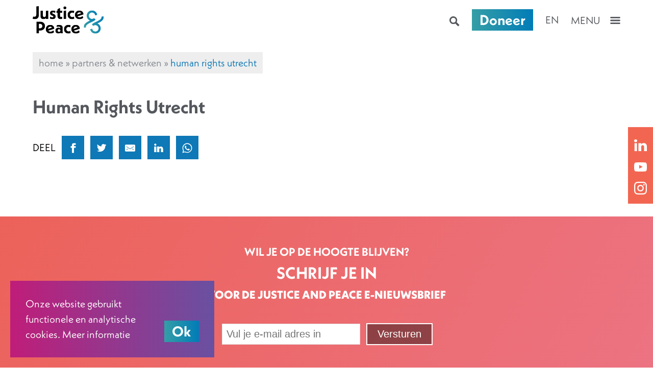

--- FILE ---
content_type: text/html; charset=UTF-8
request_url: https://justiceandpeace.nl/partners-netwerken/human-rights-utrecht/
body_size: 15181
content:

<!doctype html>
	<!--[if lt IE 7]><html lang="nl-NL" class="no-js lt-ie9 lt-ie8 lt-ie7"><![endif]-->
	<!--[if (IE 7)&!(IEMobile)]><html lang="nl-NL" class="no-js lt-ie9 lt-ie8"><![endif]-->
	<!--[if (IE 8)&!(IEMobile)]><html lang="nl-NL" class="no-js lt-ie9"><![endif]-->
	<!--[if gt IE 8]><!--> <html lang="nl-NL" class="no-js"><!--<![endif]-->
	<head>
		<meta charset="utf-8">
<script type="text/javascript">
/* <![CDATA[ */
var gform;gform||(document.addEventListener("gform_main_scripts_loaded",function(){gform.scriptsLoaded=!0}),document.addEventListener("gform/theme/scripts_loaded",function(){gform.themeScriptsLoaded=!0}),window.addEventListener("DOMContentLoaded",function(){gform.domLoaded=!0}),gform={domLoaded:!1,scriptsLoaded:!1,themeScriptsLoaded:!1,isFormEditor:()=>"function"==typeof InitializeEditor,callIfLoaded:function(o){return!(!gform.domLoaded||!gform.scriptsLoaded||!gform.themeScriptsLoaded&&!gform.isFormEditor()||(gform.isFormEditor()&&console.warn("The use of gform.initializeOnLoaded() is deprecated in the form editor context and will be removed in Gravity Forms 3.1."),o(),0))},initializeOnLoaded:function(o){gform.callIfLoaded(o)||(document.addEventListener("gform_main_scripts_loaded",()=>{gform.scriptsLoaded=!0,gform.callIfLoaded(o)}),document.addEventListener("gform/theme/scripts_loaded",()=>{gform.themeScriptsLoaded=!0,gform.callIfLoaded(o)}),window.addEventListener("DOMContentLoaded",()=>{gform.domLoaded=!0,gform.callIfLoaded(o)}))},hooks:{action:{},filter:{}},addAction:function(o,r,e,t){gform.addHook("action",o,r,e,t)},addFilter:function(o,r,e,t){gform.addHook("filter",o,r,e,t)},doAction:function(o){gform.doHook("action",o,arguments)},applyFilters:function(o){return gform.doHook("filter",o,arguments)},removeAction:function(o,r){gform.removeHook("action",o,r)},removeFilter:function(o,r,e){gform.removeHook("filter",o,r,e)},addHook:function(o,r,e,t,n){null==gform.hooks[o][r]&&(gform.hooks[o][r]=[]);var d=gform.hooks[o][r];null==n&&(n=r+"_"+d.length),gform.hooks[o][r].push({tag:n,callable:e,priority:t=null==t?10:t})},doHook:function(r,o,e){var t;if(e=Array.prototype.slice.call(e,1),null!=gform.hooks[r][o]&&((o=gform.hooks[r][o]).sort(function(o,r){return o.priority-r.priority}),o.forEach(function(o){"function"!=typeof(t=o.callable)&&(t=window[t]),"action"==r?t.apply(null,e):e[0]=t.apply(null,e)})),"filter"==r)return e[0]},removeHook:function(o,r,t,n){var e;null!=gform.hooks[o][r]&&(e=(e=gform.hooks[o][r]).filter(function(o,r,e){return!!(null!=n&&n!=o.tag||null!=t&&t!=o.priority)}),gform.hooks[o][r]=e)}});
/* ]]> */
</script>

		<meta http-equiv="X-UA-Compatible" content="IE=edge">
		<title>Human Rights Utrecht - Justice &amp; Peace Netherlands</title>

		<meta name="HandheldFriendly" content="True">
		<meta name="MobileOptimized" content="320">
		<meta name="viewport" content="width=device-width, initial-scale=1"/>

		<link rel="apple-touch-icon" sizes="180x180" href="https://justiceandpeace.nl/wp-content/themes/justiceandpeace/dist/assets/favicon/apple-touch-icon.png">
		<link rel="icon" type="image/png" sizes="32x32" href="https://justiceandpeace.nl/wp-content/themes/justiceandpeace/dist/assets/favicon/favicon-32x32.png">
		<link rel="icon" type="image/png" sizes="16x16" href="https://justiceandpeace.nl/wp-content/themes/justiceandpeace/dist/assets/favicon/favicon-16x16.png">
		<link rel="manifest" href="https://justiceandpeace.nl/wp-content/themes/justiceandpeace/dist/assets/favicon/site.webmanifest">
		<link rel="mask-icon" href="https://justiceandpeace.nl/wp-content/themes/justiceandpeace/dist/assets/favicon/safari-pinned-tab.svg" color="#5bbad5">
		<link rel="shortcut icon" href="https://justiceandpeace.nl/wp-content/themes/justiceandpeace/dist/assets/favicon/favicon.ico">
		<meta name="msapplication-TileColor" content="#da532c">
		<meta name="msapplication-config" content="https://justiceandpeace.nl/wp-content/themes/justiceandpeace/dist/assets/favicon/browserconfig.xml">
		<meta name="theme-color" content="#ffffff">
		<link rel="pingback" href="https://justiceandpeace.nl/xmlrpc.php">

		<meta name='robots' content='index, follow, max-image-preview:large, max-snippet:-1, max-video-preview:-1' />

	<!-- This site is optimized with the Yoast SEO plugin v26.6 - https://yoast.com/wordpress/plugins/seo/ -->
	<title>Human Rights Utrecht - Justice &amp; Peace Netherlands</title>
	<link rel="canonical" href="https://justiceandpeace.nl/partners-netwerken/human-rights-utrecht/" />
	<meta property="og:locale" content="nl_NL" />
	<meta property="og:type" content="article" />
	<meta property="og:title" content="Human Rights Utrecht - Justice &amp; Peace Netherlands" />
	<meta property="og:url" content="https://justiceandpeace.nl/partners-netwerken/human-rights-utrecht/" />
	<meta property="og:site_name" content="Justice &amp; Peace Netherlands" />
	<meta property="article:publisher" content="https://www.facebook.com/JusticeandPeaceNL/" />
	<meta property="article:modified_time" content="2020-01-15T14:31:02+00:00" />
	<meta name="twitter:card" content="summary_large_image" />
	<script type="application/ld+json" class="yoast-schema-graph">{"@context":"https://schema.org","@graph":[{"@type":"WebPage","@id":"https://justiceandpeace.nl/partners-netwerken/human-rights-utrecht/","url":"https://justiceandpeace.nl/partners-netwerken/human-rights-utrecht/","name":"Human Rights Utrecht - Justice &amp; Peace Netherlands","isPartOf":{"@id":"https://justiceandpeace.nl/#website"},"datePublished":"2020-01-15T14:31:01+00:00","dateModified":"2020-01-15T14:31:02+00:00","breadcrumb":{"@id":"https://justiceandpeace.nl/partners-netwerken/human-rights-utrecht/#breadcrumb"},"inLanguage":"nl-NL","potentialAction":[{"@type":"ReadAction","target":["https://justiceandpeace.nl/partners-netwerken/human-rights-utrecht/"]}]},{"@type":"BreadcrumbList","@id":"https://justiceandpeace.nl/partners-netwerken/human-rights-utrecht/#breadcrumb","itemListElement":[{"@type":"ListItem","position":1,"name":"Home","item":"https://justiceandpeace.nl/"},{"@type":"ListItem","position":2,"name":"Partners & Netwerken","item":"https://justiceandpeace.nl/partners-netwerken/"},{"@type":"ListItem","position":3,"name":"Human Rights Utrecht"}]},{"@type":"WebSite","@id":"https://justiceandpeace.nl/#website","url":"https://justiceandpeace.nl/","name":"Justice &amp; Peace Netherlands","description":"For more then 50 years Justice &amp; Peace Netherlands has been committed to a just and sustainable world.","potentialAction":[{"@type":"SearchAction","target":{"@type":"EntryPoint","urlTemplate":"https://justiceandpeace.nl/?s={search_term_string}"},"query-input":{"@type":"PropertyValueSpecification","valueRequired":true,"valueName":"search_term_string"}}],"inLanguage":"nl-NL"}]}</script>
	<!-- / Yoast SEO plugin. -->


<link rel='dns-prefetch' href='//use.typekit.net' />
<link rel="alternate" type="application/rss+xml" title="Justice &amp; Peace Netherlands &raquo; feed" href="https://justiceandpeace.nl/feed/" />
<link rel="alternate" type="application/rss+xml" title="Justice &amp; Peace Netherlands &raquo; reacties feed" href="https://justiceandpeace.nl/comments/feed/" />
<link rel="alternate" title="oEmbed (JSON)" type="application/json+oembed" href="https://justiceandpeace.nl/wp-json/oembed/1.0/embed?url=https%3A%2F%2Fjusticeandpeace.nl%2Fpartners-netwerken%2Fhuman-rights-utrecht%2F" />
<link rel="alternate" title="oEmbed (XML)" type="text/xml+oembed" href="https://justiceandpeace.nl/wp-json/oembed/1.0/embed?url=https%3A%2F%2Fjusticeandpeace.nl%2Fpartners-netwerken%2Fhuman-rights-utrecht%2F&#038;format=xml" />
<style id='wp-img-auto-sizes-contain-inline-css' type='text/css'>
img:is([sizes=auto i],[sizes^="auto," i]){contain-intrinsic-size:3000px 1500px}
/*# sourceURL=wp-img-auto-sizes-contain-inline-css */
</style>
<style id='wp-emoji-styles-inline-css' type='text/css'>

	img.wp-smiley, img.emoji {
		display: inline !important;
		border: none !important;
		box-shadow: none !important;
		height: 1em !important;
		width: 1em !important;
		margin: 0 0.07em !important;
		vertical-align: -0.1em !important;
		background: none !important;
		padding: 0 !important;
	}
/*# sourceURL=wp-emoji-styles-inline-css */
</style>
<style id='classic-theme-styles-inline-css' type='text/css'>
/*! This file is auto-generated */
.wp-block-button__link{color:#fff;background-color:#32373c;border-radius:9999px;box-shadow:none;text-decoration:none;padding:calc(.667em + 2px) calc(1.333em + 2px);font-size:1.125em}.wp-block-file__button{background:#32373c;color:#fff;text-decoration:none}
/*# sourceURL=/wp-includes/css/classic-themes.min.css */
</style>
<link rel='stylesheet' id='adobeFonts-css' href='https://use.typekit.net/gyl3iek.css' type='text/css' media='all' />
<link rel='stylesheet' id='sib-front-css-css' href='https://justiceandpeace.nl/wp-content/plugins/mailin/css/mailin-front.css' type='text/css' media='all' />
<link rel='stylesheet' id='slab-stylesheet-css' href='https://justiceandpeace.nl/wp-content/themes/justiceandpeace/dist/assets/css/app.css' type='text/css' media='all' />
<script type="text/javascript" src="https://justiceandpeace.nl/wp-includes/js/jquery/jquery.min.js" id="jquery-core-js"></script>
<script type="text/javascript" src="https://justiceandpeace.nl/wp-includes/js/jquery/jquery-migrate.min.js" id="jquery-migrate-js"></script>
<script type="text/javascript" id="sib-front-js-js-extra">
/* <![CDATA[ */
var sibErrMsg = {"invalidMail":"Please fill out valid email address","requiredField":"Please fill out required fields","invalidDateFormat":"Please fill out valid date format","invalidSMSFormat":"Please fill out valid phone number"};
var ajax_sib_front_object = {"ajax_url":"https://justiceandpeace.nl/wp-admin/admin-ajax.php","ajax_nonce":"de6cc34915","flag_url":"https://justiceandpeace.nl/wp-content/plugins/mailin/img/flags/"};
//# sourceURL=sib-front-js-js-extra
/* ]]> */
</script>
<script type="text/javascript" src="https://justiceandpeace.nl/wp-content/plugins/mailin/js/mailin-front.js" id="sib-front-js-js"></script>
<link rel="https://api.w.org/" href="https://justiceandpeace.nl/wp-json/" /><link rel="alternate" title="JSON" type="application/json" href="https://justiceandpeace.nl/wp-json/wp/v2/partner-network/2689" /><link rel='shortlink' href='https://justiceandpeace.nl/?p=2689' />
<meta name="generator" content="WPML ver:4.8.6 stt:37,1;" />
<script type="text/javascript" src="https://cdn.brevo.com/js/sdk-loader.js" async></script>
<script type="text/javascript">
  window.Brevo = window.Brevo || [];
  window.Brevo.push(['init', {"client_key":"vqneitb0t8ed0ecscimhtvp9","email_id":null,"push":{"customDomain":"https:\/\/justiceandpeace.nl\/wp-content\/plugins\/mailin\/"},"service_worker_url":"wonderpush-worker-loader.min.js?webKey=e404a52a2f6be5d65284a3edfb0dafa113f0a60f3bee0cebea752e6cca3c635b","frame_url":"brevo-frame.html"}]);
</script><script type="text/javascript" src="https://cdn.by.wonderpush.com/sdk/1.1/wonderpush-loader.min.js" async></script>
<script type="text/javascript">
  window.WonderPush = window.WonderPush || [];
  window.WonderPush.push(['init', {"customDomain":"https:\/\/justiceandpeace.nl\/wp-content\/plugins\/mailin\/","serviceWorkerUrl":"wonderpush-worker-loader.min.js?webKey=e404a52a2f6be5d65284a3edfb0dafa113f0a60f3bee0cebea752e6cca3c635b","frameUrl":"wonderpush.min.html","webKey":"e404a52a2f6be5d65284a3edfb0dafa113f0a60f3bee0cebea752e6cca3c635b"}]);
</script>
		<!-- Google Tag Manager -->
		<script>(function(w,d,s,l,i){w[l]=w[l]||[];w[l].push({'gtm.start':
		new Date().getTime(),event:'gtm.js'});var f=d.getElementsByTagName(s)[0],
		j=d.createElement(s),dl=l!='dataLayer'?'&l='+l:'';j.async=true;j.src=
		'https://www.googletagmanager.com/gtm.js?id='+i+dl;f.parentNode.insertBefore(j,f);
		})(window,document,'script','dataLayer','GTM-MJ7J5GQ');</script>
		<!-- End Google Tag Manager -->
	<style id='global-styles-inline-css' type='text/css'>
:root{--wp--preset--aspect-ratio--square: 1;--wp--preset--aspect-ratio--4-3: 4/3;--wp--preset--aspect-ratio--3-4: 3/4;--wp--preset--aspect-ratio--3-2: 3/2;--wp--preset--aspect-ratio--2-3: 2/3;--wp--preset--aspect-ratio--16-9: 16/9;--wp--preset--aspect-ratio--9-16: 9/16;--wp--preset--color--black: #000000;--wp--preset--color--cyan-bluish-gray: #abb8c3;--wp--preset--color--white: #ffffff;--wp--preset--color--pale-pink: #f78da7;--wp--preset--color--vivid-red: #cf2e2e;--wp--preset--color--luminous-vivid-orange: #ff6900;--wp--preset--color--luminous-vivid-amber: #fcb900;--wp--preset--color--light-green-cyan: #7bdcb5;--wp--preset--color--vivid-green-cyan: #00d084;--wp--preset--color--pale-cyan-blue: #8ed1fc;--wp--preset--color--vivid-cyan-blue: #0693e3;--wp--preset--color--vivid-purple: #9b51e0;--wp--preset--gradient--vivid-cyan-blue-to-vivid-purple: linear-gradient(135deg,rgb(6,147,227) 0%,rgb(155,81,224) 100%);--wp--preset--gradient--light-green-cyan-to-vivid-green-cyan: linear-gradient(135deg,rgb(122,220,180) 0%,rgb(0,208,130) 100%);--wp--preset--gradient--luminous-vivid-amber-to-luminous-vivid-orange: linear-gradient(135deg,rgb(252,185,0) 0%,rgb(255,105,0) 100%);--wp--preset--gradient--luminous-vivid-orange-to-vivid-red: linear-gradient(135deg,rgb(255,105,0) 0%,rgb(207,46,46) 100%);--wp--preset--gradient--very-light-gray-to-cyan-bluish-gray: linear-gradient(135deg,rgb(238,238,238) 0%,rgb(169,184,195) 100%);--wp--preset--gradient--cool-to-warm-spectrum: linear-gradient(135deg,rgb(74,234,220) 0%,rgb(151,120,209) 20%,rgb(207,42,186) 40%,rgb(238,44,130) 60%,rgb(251,105,98) 80%,rgb(254,248,76) 100%);--wp--preset--gradient--blush-light-purple: linear-gradient(135deg,rgb(255,206,236) 0%,rgb(152,150,240) 100%);--wp--preset--gradient--blush-bordeaux: linear-gradient(135deg,rgb(254,205,165) 0%,rgb(254,45,45) 50%,rgb(107,0,62) 100%);--wp--preset--gradient--luminous-dusk: linear-gradient(135deg,rgb(255,203,112) 0%,rgb(199,81,192) 50%,rgb(65,88,208) 100%);--wp--preset--gradient--pale-ocean: linear-gradient(135deg,rgb(255,245,203) 0%,rgb(182,227,212) 50%,rgb(51,167,181) 100%);--wp--preset--gradient--electric-grass: linear-gradient(135deg,rgb(202,248,128) 0%,rgb(113,206,126) 100%);--wp--preset--gradient--midnight: linear-gradient(135deg,rgb(2,3,129) 0%,rgb(40,116,252) 100%);--wp--preset--font-size--small: 13px;--wp--preset--font-size--medium: 20px;--wp--preset--font-size--large: 36px;--wp--preset--font-size--x-large: 42px;--wp--preset--spacing--20: 0.44rem;--wp--preset--spacing--30: 0.67rem;--wp--preset--spacing--40: 1rem;--wp--preset--spacing--50: 1.5rem;--wp--preset--spacing--60: 2.25rem;--wp--preset--spacing--70: 3.38rem;--wp--preset--spacing--80: 5.06rem;--wp--preset--shadow--natural: 6px 6px 9px rgba(0, 0, 0, 0.2);--wp--preset--shadow--deep: 12px 12px 50px rgba(0, 0, 0, 0.4);--wp--preset--shadow--sharp: 6px 6px 0px rgba(0, 0, 0, 0.2);--wp--preset--shadow--outlined: 6px 6px 0px -3px rgb(255, 255, 255), 6px 6px rgb(0, 0, 0);--wp--preset--shadow--crisp: 6px 6px 0px rgb(0, 0, 0);}:where(.is-layout-flex){gap: 0.5em;}:where(.is-layout-grid){gap: 0.5em;}body .is-layout-flex{display: flex;}.is-layout-flex{flex-wrap: wrap;align-items: center;}.is-layout-flex > :is(*, div){margin: 0;}body .is-layout-grid{display: grid;}.is-layout-grid > :is(*, div){margin: 0;}:where(.wp-block-columns.is-layout-flex){gap: 2em;}:where(.wp-block-columns.is-layout-grid){gap: 2em;}:where(.wp-block-post-template.is-layout-flex){gap: 1.25em;}:where(.wp-block-post-template.is-layout-grid){gap: 1.25em;}.has-black-color{color: var(--wp--preset--color--black) !important;}.has-cyan-bluish-gray-color{color: var(--wp--preset--color--cyan-bluish-gray) !important;}.has-white-color{color: var(--wp--preset--color--white) !important;}.has-pale-pink-color{color: var(--wp--preset--color--pale-pink) !important;}.has-vivid-red-color{color: var(--wp--preset--color--vivid-red) !important;}.has-luminous-vivid-orange-color{color: var(--wp--preset--color--luminous-vivid-orange) !important;}.has-luminous-vivid-amber-color{color: var(--wp--preset--color--luminous-vivid-amber) !important;}.has-light-green-cyan-color{color: var(--wp--preset--color--light-green-cyan) !important;}.has-vivid-green-cyan-color{color: var(--wp--preset--color--vivid-green-cyan) !important;}.has-pale-cyan-blue-color{color: var(--wp--preset--color--pale-cyan-blue) !important;}.has-vivid-cyan-blue-color{color: var(--wp--preset--color--vivid-cyan-blue) !important;}.has-vivid-purple-color{color: var(--wp--preset--color--vivid-purple) !important;}.has-black-background-color{background-color: var(--wp--preset--color--black) !important;}.has-cyan-bluish-gray-background-color{background-color: var(--wp--preset--color--cyan-bluish-gray) !important;}.has-white-background-color{background-color: var(--wp--preset--color--white) !important;}.has-pale-pink-background-color{background-color: var(--wp--preset--color--pale-pink) !important;}.has-vivid-red-background-color{background-color: var(--wp--preset--color--vivid-red) !important;}.has-luminous-vivid-orange-background-color{background-color: var(--wp--preset--color--luminous-vivid-orange) !important;}.has-luminous-vivid-amber-background-color{background-color: var(--wp--preset--color--luminous-vivid-amber) !important;}.has-light-green-cyan-background-color{background-color: var(--wp--preset--color--light-green-cyan) !important;}.has-vivid-green-cyan-background-color{background-color: var(--wp--preset--color--vivid-green-cyan) !important;}.has-pale-cyan-blue-background-color{background-color: var(--wp--preset--color--pale-cyan-blue) !important;}.has-vivid-cyan-blue-background-color{background-color: var(--wp--preset--color--vivid-cyan-blue) !important;}.has-vivid-purple-background-color{background-color: var(--wp--preset--color--vivid-purple) !important;}.has-black-border-color{border-color: var(--wp--preset--color--black) !important;}.has-cyan-bluish-gray-border-color{border-color: var(--wp--preset--color--cyan-bluish-gray) !important;}.has-white-border-color{border-color: var(--wp--preset--color--white) !important;}.has-pale-pink-border-color{border-color: var(--wp--preset--color--pale-pink) !important;}.has-vivid-red-border-color{border-color: var(--wp--preset--color--vivid-red) !important;}.has-luminous-vivid-orange-border-color{border-color: var(--wp--preset--color--luminous-vivid-orange) !important;}.has-luminous-vivid-amber-border-color{border-color: var(--wp--preset--color--luminous-vivid-amber) !important;}.has-light-green-cyan-border-color{border-color: var(--wp--preset--color--light-green-cyan) !important;}.has-vivid-green-cyan-border-color{border-color: var(--wp--preset--color--vivid-green-cyan) !important;}.has-pale-cyan-blue-border-color{border-color: var(--wp--preset--color--pale-cyan-blue) !important;}.has-vivid-cyan-blue-border-color{border-color: var(--wp--preset--color--vivid-cyan-blue) !important;}.has-vivid-purple-border-color{border-color: var(--wp--preset--color--vivid-purple) !important;}.has-vivid-cyan-blue-to-vivid-purple-gradient-background{background: var(--wp--preset--gradient--vivid-cyan-blue-to-vivid-purple) !important;}.has-light-green-cyan-to-vivid-green-cyan-gradient-background{background: var(--wp--preset--gradient--light-green-cyan-to-vivid-green-cyan) !important;}.has-luminous-vivid-amber-to-luminous-vivid-orange-gradient-background{background: var(--wp--preset--gradient--luminous-vivid-amber-to-luminous-vivid-orange) !important;}.has-luminous-vivid-orange-to-vivid-red-gradient-background{background: var(--wp--preset--gradient--luminous-vivid-orange-to-vivid-red) !important;}.has-very-light-gray-to-cyan-bluish-gray-gradient-background{background: var(--wp--preset--gradient--very-light-gray-to-cyan-bluish-gray) !important;}.has-cool-to-warm-spectrum-gradient-background{background: var(--wp--preset--gradient--cool-to-warm-spectrum) !important;}.has-blush-light-purple-gradient-background{background: var(--wp--preset--gradient--blush-light-purple) !important;}.has-blush-bordeaux-gradient-background{background: var(--wp--preset--gradient--blush-bordeaux) !important;}.has-luminous-dusk-gradient-background{background: var(--wp--preset--gradient--luminous-dusk) !important;}.has-pale-ocean-gradient-background{background: var(--wp--preset--gradient--pale-ocean) !important;}.has-electric-grass-gradient-background{background: var(--wp--preset--gradient--electric-grass) !important;}.has-midnight-gradient-background{background: var(--wp--preset--gradient--midnight) !important;}.has-small-font-size{font-size: var(--wp--preset--font-size--small) !important;}.has-medium-font-size{font-size: var(--wp--preset--font-size--medium) !important;}.has-large-font-size{font-size: var(--wp--preset--font-size--large) !important;}.has-x-large-font-size{font-size: var(--wp--preset--font-size--x-large) !important;}
/*# sourceURL=global-styles-inline-css */
</style>
</head>

	<body data-rsssl=1 class="wp-singular partner-network-template-default single single-partner-network postid-2689 wp-theme-justiceandpeace" itemscope itemtype="http://schema.org/WebPage">

	<!-- Google Tag Manager (noscript) -->
	<noscript><iframe src="https://www.googletagmanager.com/ns.html?id=GTM-MJ7J5GQ"
	height="0" width="0" style="display:none;visibility:hidden"></iframe></noscript>
	<!-- End Google Tag Manager (noscript) -->
	
	<div class="o-modal o-modal--slide" id="modal-1" aria-hidden="true" data-modal>
  <div class="o-modal__overlay" tabindex="-1" data-modal-close="modal-1">
    <div class="o-modal__container" role="dialog" aria-modal="true" aria-labelledby="modal">
      <div class="o-modal__close" data-modal-close="modal-1">
        <div>
          <svg xmlns="http://www.w3.org/2000/svg" viewBox="0 0 26 27">
            <g fill="none" fill-rule="evenodd" stroke="#FFFFFF" stroke-linecap="round" stroke-width="3">
              <path d="M2.39339843 24.10660171L23.60660186 2.89339828M2.39339829 2.89339843l21.21320343 21.21320343"/>
            </g>
          </svg>
        </div>
      </div>

      <div class="o-modal__content">
        
        <h4 class="o-modal__title">Help ons onze communicatie verbeteren!</h4>
        <div class="o-modal__text">
          <p>Jouw mening is belangrijk voor ons. Het kost 2 minuutjes. De verzamelde informatie is anoniem.</p>        </div>
        <a 
          href="https://form.jotform.com/JPNL/feedback" 
          target="_blank" class="o-modal__button"
          data-modal-close="modal-1"
        >
          Ga hier naar het feedback formulier        </a>
      </div>
    </div>
  </div>
</div>

<div class="c-cookiebanner u-hidden" data-cookiebanner>
  <div class="c-cookiebanner__container">
    <div>
      <p>Onze website gebruikt functionele en analytische cookies. Meer informatie</p>
    </div>

    <div class="c-cookiebanner__button">
      <button class="c-btn c-btn--primary" data-cookiebanner-close-button>Ok</button>
    </div>

  </div>
</div>

			<div class="c-socials">
			<ul class="o-list-media">
										<li class="o-list-media__item">
							<a href="https://nl.linkedin.com/company/justice-and-peace-nederland" target="_blank">
																	<img src="https://justiceandpeace.nl/wp-content/themes/justiceandpeace/dist/assets/img/icon-linkedin.svg" alt="Twitter icon">
															</a>
						</li>
										<li class="o-list-media__item">
							<a href="https://www.youtube.com/channel/UCVZnfIFGoACBeBQGLGjNYiA" target="_blank">
																	<img src="https://justiceandpeace.nl/wp-content/themes/justiceandpeace/dist/assets/img/icon-youtube.svg" alt="Twitter icon">
															</a>
						</li>
										<li class="o-list-media__item">
							<a href="https://www.instagram.com/justiceandpeacenl/?hl=nl" target="_blank">
																	<img src="https://justiceandpeace.nl/wp-content/themes/justiceandpeace/dist/assets/img/icon-instagram.svg" alt="Twitter icon">
															</a>
						</li>
							</ul>
		</div>
	
	<div class='sentinal' data-navigation-sticky-observer></div>

	<header class="c-header c-header--sticky" role="banner" itemscope itemtype="http://schema.org/WPHeader" data-navigation-sticky>
		
<div class="c-topbar" data-animate="fadein">
  
  <div class="c-topbar__logo" itemscope itemtype="http://schema.org/Organization">
    <a href="https://justiceandpeace.nl" rel="nofollow">
      <picture>
        <source type="image/svg+xml" srcset="https://justiceandpeace.nl/wp-content/themes/justiceandpeace/dist/assets/img/justiceandpeace.svg"  alt="Justice & Peace" width="100%">
        <img src="https://justiceandpeace.nl/wp-content/themes/justiceandpeace/dist/assets/img/justiceandpeace.png" alt="Justice & Peace">
      </picture>
    </a>
  </div>

  <div class="c-topbar__menu">
    <nav class="c-topbar__navigation" role="navigation" itemscope itemtype="http://schema.org/SiteNavigationElement">
      <ul id="menu-primary-menu" class="c-navigation"><li class="c-navigation__item"><a href="https://justiceandpeace.nl/over/">Wie we zijn</a>
<ul class="c-navigation__sub">
<li class="c-navigation__item"><a href="https://justiceandpeace.nl/visie-missie/">Visie &#038; Missie</a></li>
<li class="c-navigation__item"><a href="https://justiceandpeace.nl/over/team/">Team</a></li>
<li class="c-navigation__item"><a href="/partners-netwerken">Partners & Supporters</a></li>
<li class="c-navigation__item"><a href="https://justiceandpeace.nl/over/bestuur/">Bestuur</a></li>
<li class="c-navigation__item"><a href="https://justiceandpeace.nl/over/transparantie-en-financiele-informatie/">Transparantie en financiële informatie</a></li>
<li class="c-navigation__item"><a href="/vacatures">Vacatures</a></li>
</ul>
</li>
<li class="c-navigation__item"><a href="/initiatieven">Wat we doen</a>
<ul class="c-navigation__sub">
<li class="c-navigation__item"><div class="c-navigation__description">Migratie &#038; Mensenrechten</div><a href="https://justiceandpeace.nl/initiatieven/samen-hier/">Samen Hier</a></li>
<li class="c-navigation__item"><a href="https://justiceandpeace.nl/initiatieven/move-4-human-rights/">Move 4 Human Rights</a></li>
<li class="c-navigation__item"><div class="c-navigation__description">Mensenrechtenverdedigers &#038; Veiligheid</div><a href="/initiatieven/shelter-city/">Shelter City</a></li>
</ul>
</li>
<li class="c-navigation__item"><a href="https://justiceandpeace.nl/nieuws/">Nieuws & Evenementen</a>
<ul class="c-navigation__sub">
<li class="c-navigation__item"><a href="https://justiceandpeace.nl/in-de-media/">In de Media</a></li>
</ul>
</li>
<li class="c-navigation__item"><a href="https://justiceandpeace.nl/leer/">Leer</a>
<ul class="c-navigation__sub">
<li class="c-navigation__item"><a href="/verhalen">Inspirerende verhalen</a></li>
<li class="c-navigation__item"><a href="/publicaties">Publicaties</a></li>
<li class="c-navigation__item"><a href="https://justiceandpeace.nl/nieuwsbrief/">Aanmelden nieuwsbrief</a></li>
</ul>
</li>
<li class="c-navigation__item"><a href="https://justiceandpeace.nl/contact/">Contact</a></li>
</ul>    </nav>
    <nav>
      <ul class="c-topbar-actions">
        <li class="c-topbar-actions__entry -search">
          <button class="c-btn c-btn--search" data-toggle="search"></button>
          <div class="c-search-panel" data-toggle-target="search">
            <div class="c-search-panel__inner">
              <form role="search" method="get" id="searchform" class="c-searchform" action="https://justiceandpeace.nl/">
    <input type="search" class="c-searchform__input" id="s" name="s" value="" />
    <button type="submit" class="c-searchform__search" id="searchsubmit" >Search</button>
</form>            </div>
          </div>
        <li>
        <li class="c-topbar-actions__entry -btn">
          <a href="/doneer" class="c-btn c-btn--primary">
            Doneer          </a>
        </li>
                  <li class="c-topbar-actions__entry -anchor">
            <a href="https://justiceandpeace.nl/en/partners-networks/human-rights-utrecht/" class="u-link u-text-uppercase">en</a>          </li>
              </ul>
    </nav>
    <nav class="c-topbar__mobile">
      <button class="c-btn c-btn--hamburger" data-toggle="panel">
        Menu      </button>
    </nav>
  </div>
</div>

<div class="c-navigation-mobile" data-toggle-target="panel" data-toggle-scroll="true">
  <div class="c-navigation-mobile__inner" data-test>
    <div class="o-wrapper">
        
      <ul id="menu-primary-menu-1" class="c-navigation c-navigation--vertical"><li class="c-navigation-mobile__item"><a href="https://justiceandpeace.nl/over/">Wie we zijn</a>
<ul class="c-navigation-mobile__sub">
<li class="c-navigation-mobile__item"><a href="https://justiceandpeace.nl/visie-missie/">Visie &#038; Missie</a></li>
<li class="c-navigation-mobile__item"><a href="https://justiceandpeace.nl/over/team/">Team</a></li>
<li class="c-navigation-mobile__item"><a href="/partners-netwerken">Partners & Supporters</a></li>
<li class="c-navigation-mobile__item"><a href="https://justiceandpeace.nl/over/bestuur/">Bestuur</a></li>
<li class="c-navigation-mobile__item"><a href="https://justiceandpeace.nl/over/transparantie-en-financiele-informatie/">Transparantie en financiële informatie</a></li>
<li class="c-navigation-mobile__item"><a href="/vacatures">Vacatures</a></li>
</ul>
</li>
<li class="c-navigation-mobile__item"><a href="/initiatieven">Wat we doen</a>
<ul class="c-navigation-mobile__sub">
<li class="c-navigation-mobile__item"><div class="c-navigation-mobile__description">Migratie &#038; Mensenrechten</div><a href="https://justiceandpeace.nl/initiatieven/samen-hier/">Samen Hier</a></li>
<li class="c-navigation-mobile__item"><a href="https://justiceandpeace.nl/initiatieven/move-4-human-rights/">Move 4 Human Rights</a></li>
<li class="c-navigation-mobile__item"><div class="c-navigation-mobile__description">Mensenrechtenverdedigers &#038; Veiligheid</div><a href="/initiatieven/shelter-city/">Shelter City</a></li>
</ul>
</li>
<li class="c-navigation-mobile__item"><a href="https://justiceandpeace.nl/nieuws/">Nieuws & Evenementen</a>
<ul class="c-navigation-mobile__sub">
<li class="c-navigation-mobile__item"><a href="https://justiceandpeace.nl/in-de-media/">In de Media</a></li>
</ul>
</li>
<li class="c-navigation-mobile__item"><a href="https://justiceandpeace.nl/leer/">Leer</a>
<ul class="c-navigation-mobile__sub">
<li class="c-navigation-mobile__item"><a href="/verhalen">Inspirerende verhalen</a></li>
<li class="c-navigation-mobile__item"><a href="/publicaties">Publicaties</a></li>
<li class="c-navigation-mobile__item"><a href="https://justiceandpeace.nl/nieuwsbrief/">Aanmelden nieuwsbrief</a></li>
</ul>
</li>
<li class="c-navigation-mobile__item"><a href="https://justiceandpeace.nl/contact/">Contact</a></li>
</ul>
              <div class="u-margin-top-small">
          <a href="https://justiceandpeace.nl/en/partners-networks/human-rights-utrecht/" class="u-link u-text-uppercase">en</a>        </div>
      
      <div class="u-margin-top u-hidden@tablet">
        <a href="/doneer" class="c-btn c-btn--primary">
          Doneer        </a>
      </div>
    </div>
  </div>
</div>	</header>
  
  
      
  
  <div class="o-wrapper">
    <div class="o-breadcrumbs"><div class="o-breadcrumbs__item"><span><span><a href="https://justiceandpeace.nl/">Home</a></span> » <span><a href="https://justiceandpeace.nl/partners-netwerken/">Partners & Netwerken</a></span> » <span class="breadcrumb_last" aria-current="page">Human Rights Utrecht</span></span></div></div>  </div>

      <main class="o-page">

        <div class="o-wrapper">
          <div class="o-layout">
            <div class="o-layout__item u-1/1 u-2/3@tablet">
                            <h1>Human Rights Utrecht</h1>
            </div>
          </div>
        </div>

        
        <div class="o-wrapper u-padding-bottom">
          <div class="c-sharing-buttons">
  
  <div class="c-sharing-buttons__title">DEEL</div>

  <!-- Facebook -->
  <a class="c-sharing-buttons__link" href="https://facebook.com/sharer/sharer.php?u=https://justiceandpeace.nl/partners-netwerken/human-rights-utrecht/" target="_blank" rel="noopener" aria-label="">
    <div class="c-sharing-buttons--facebook c-sharing-buttons--small"><div aria-hidden="true" class="c-sharing-buttons__icon c-sharing-buttons__icon--solid">
      <svg xmlns="http://www.w3.org/2000/svg" viewBox="0 0 24 24"><path d="M18.77 7.46H14.5v-1.9c0-.9.6-1.1 1-1.1h3V.5h-4.33C10.24.5 9.5 3.44 9.5 5.32v2.15h-3v4h3v12h5v-12h3.85l.42-4z"/></svg>
      </div>
    </div>
  </a>

  <!-- Twitter -->
  <a class="c-sharing-buttons__link" href="https://twitter.com/intent/tweet/?text=Human Rights Utrecht&amp;url=https://justiceandpeace.nl/partners-netwerken/human-rights-utrecht/" target="_blank" rel="noopener" aria-label="">
    <div class="c-sharing-buttons--twitter c-sharing-buttons--small">
      <div aria-hidden="true" class="c-sharing-buttons__icon c-sharing-buttons__icon--solid">
        <svg xmlns="http://www.w3.org/2000/svg" viewBox="0 0 24 24"><path d="M23.44 4.83c-.8.37-1.5.38-2.22.02.93-.56.98-.96 1.32-2.02-.88.52-1.86.9-2.9 1.1-.82-.88-2-1.43-3.3-1.43-2.5 0-4.55 2.04-4.55 4.54 0 .36.03.7.1 1.04-3.77-.2-7.12-2-9.36-4.75-.4.67-.6 1.45-.6 2.3 0 1.56.8 2.95 2 3.77-.74-.03-1.44-.23-2.05-.57v.06c0 2.2 1.56 4.03 3.64 4.44-.67.2-1.37.2-2.06.08.58 1.8 2.26 3.12 4.25 3.16C5.78 18.1 3.37 18.74 1 18.46c2 1.3 4.4 2.04 6.97 2.04 8.35 0 12.92-6.92 12.92-12.93 0-.2 0-.4-.02-.6.9-.63 1.96-1.22 2.56-2.14z"/></svg>
      </div>
    </div>
  </a>

  <!-- E-Mail -->
  <a class="c-sharing-buttons__link" href="mailto:?subject=Human Rights Utrecht&amp;body=https://justiceandpeace.nl/partners-netwerken/human-rights-utrecht/" target="_self" rel="noopener" aria-label="">
    <div class="c-sharing-buttons--email c-sharing-buttons--small"><div aria-hidden="true" class="c-sharing-buttons__icon c-sharing-buttons__icon--solid">
      <svg xmlns="http://www.w3.org/2000/svg" viewBox="0 0 24 24"><path d="M22 4H2C.9 4 0 4.9 0 6v12c0 1.1.9 2 2 2h20c1.1 0 2-.9 2-2V6c0-1.1-.9-2-2-2zM7.25 14.43l-3.5 2c-.08.05-.17.07-.25.07-.17 0-.34-.1-.43-.25-.14-.24-.06-.55.18-.68l3.5-2c.24-.14.55-.06.68.18.14.24.06.55-.18.68zm4.75.07c-.1 0-.2-.03-.27-.08l-8.5-5.5c-.23-.15-.3-.46-.15-.7.15-.22.46-.3.7-.14L12 13.4l8.23-5.32c.23-.15.54-.08.7.15.14.23.07.54-.16.7l-8.5 5.5c-.08.04-.17.07-.27.07zm8.93 1.75c-.1.16-.26.25-.43.25-.08 0-.17-.02-.25-.07l-3.5-2c-.24-.13-.32-.44-.18-.68s.44-.32.68-.18l3.5 2c.24.13.32.44.18.68z"/></svg>
      </div>
    </div>
  </a>

  <!-- LinkedIn -->
  <a class="c-sharing-buttons__link" href="https://www.linkedin.com/shareArticle?mini=true&amp;url=https://justiceandpeace.nl/partners-netwerken/human-rights-utrecht/&amp;title=Share%20on%20social&amp;summary=Share%20on%20social&amp;source=https://justiceandpeace.nl/partners-netwerken/human-rights-utrecht/" target="_blank" rel="noopener" aria-label="">
    <div class="c-sharing-buttons--linkedin c-sharing-buttons--small"><div aria-hidden="true" class="c-sharing-buttons__icon c-sharing-buttons__icon--solid">
      <svg xmlns="http://www.w3.org/2000/svg" viewBox="0 0 24 24"><path d="M6.5 21.5h-5v-13h5v13zM4 6.5C2.5 6.5 1.5 5.3 1.5 4s1-2.4 2.5-2.4c1.6 0 2.5 1 2.6 2.5 0 1.4-1 2.5-2.6 2.5zm11.5 6c-1 0-2 1-2 2v7h-5v-13h5V10s1.6-1.5 4-1.5c3 0 5 2.2 5 6.3v6.7h-5v-7c0-1-1-2-2-2z"/></svg>
      </div>
    </div>
  </a>

  <!-- WhatsApp -->
  <a class="c-sharing-buttons__link" href="whatsapp://send?text=Human Rights Utrecht&amp;https://justiceandpeace.nl/partners-netwerken/human-rights-utrecht/" target="_blank" rel="noopener" aria-label="">
    <div class="c-sharing-buttons--whatsapp c-sharing-buttons--small"><div aria-hidden="true" class="c-sharing-buttons__icon c-sharing-buttons__icon--solid">
      <svg xmlns="http://www.w3.org/2000/svg" viewBox="0 0 24 24"><path d="M20.1 3.9C17.9 1.7 15 .5 12 .5 5.8.5.7 5.6.7 11.9c0 2 .5 3.9 1.5 5.6L.6 23.4l6-1.6c1.6.9 3.5 1.3 5.4 1.3 6.3 0 11.4-5.1 11.4-11.4-.1-2.8-1.2-5.7-3.3-7.8zM12 21.4c-1.7 0-3.3-.5-4.8-1.3l-.4-.2-3.5 1 1-3.4L4 17c-1-1.5-1.4-3.2-1.4-5.1 0-5.2 4.2-9.4 9.4-9.4 2.5 0 4.9 1 6.7 2.8 1.8 1.8 2.8 4.2 2.8 6.7-.1 5.2-4.3 9.4-9.5 9.4zm5.1-7.1c-.3-.1-1.7-.9-1.9-1-.3-.1-.5-.1-.7.1-.2.3-.8 1-.9 1.1-.2.2-.3.2-.6.1s-1.2-.5-2.3-1.4c-.9-.8-1.4-1.7-1.6-2-.2-.3 0-.5.1-.6s.3-.3.4-.5c.2-.1.3-.3.4-.5.1-.2 0-.4 0-.5C10 9 9.3 7.6 9 7c-.1-.4-.4-.3-.5-.3h-.6s-.4.1-.7.3c-.3.3-1 1-1 2.4s1 2.8 1.1 3c.1.2 2 3.1 4.9 4.3.7.3 1.2.5 1.6.6.7.2 1.3.2 1.8.1.6-.1 1.7-.7 1.9-1.3.2-.7.2-1.2.2-1.3-.1-.3-.3-.4-.6-.5z"/></svg>
      </div>
    </div>
  </a>
</div>        </div>

      </main>

      	

		  <section class="u-margin-top u-fill-orange-gradient">
    <div class="o-wrapper">
      <div class="c-footer-action">
        <div class="c-footer-action__heading">
          <h4 class="c-footer-action__subtitle u-h2 u-h4@mobile u-text-white u-text-uppercase">
            Wil je op de hoogte blijven?          </h4>
          <h3 class="c-footer-action__title">
            Schrijf je in          </h3>
          <p class="c-footer-action__subtitle u-h2 u-h4@mobile e-text-heading u-text-white u-text-uppercase">
            Voor de Justice and Peace e-nieuwsbrief          </p>
        </div>
        <div class="c-signup-form">
          
                <div class='gf_browser_chrome gform_wrapper gform_legacy_markup_wrapper gform-theme--no-framework' data-form-theme='legacy' data-form-index='0' id='gform_wrapper_3' ><div id='gf_3' class='gform_anchor' tabindex='-1'></div><form method='post' enctype='multipart/form-data' target='gform_ajax_frame_3' id='gform_3'  action='/partners-netwerken/human-rights-utrecht/#gf_3' data-formid='3' novalidate>
                        <div class='gform-body gform_body'><ul id='gform_fields_3' class='gform_fields top_label form_sublabel_below description_below validation_below'><li id="field_3_2" class="gfield gfield--type-honeypot gform_validation_container field_sublabel_below gfield--has-description field_description_below field_validation_below gfield_visibility_visible"  ><label class='gfield_label gform-field-label' for='input_3_2'>LinkedIn</label><div class='ginput_container'><input name='input_2' id='input_3_2' type='text' value='' autocomplete='new-password'/></div><div class='gfield_description' id='gfield_description_3_2'>Dit veld is bedoeld voor validatiedoeleinden en moet niet worden gewijzigd.</div></li><li id="field_3_1" class="gfield gfield--type-email gfield_contains_required field_sublabel_below gfield--no-description field_description_below field_validation_below gfield_visibility_visible"  ><label class='gfield_label gform-field-label' for='input_3_1'>E-mailadres<span class="gfield_required"><span class="gfield_required gfield_required_asterisk">*</span></span></label><div class='ginput_container ginput_container_email'>
                            <input name='input_1' id='input_3_1' type='email' value='' class='large'   placeholder='Vul je e-mail adres in' aria-required="true" aria-invalid="false"  />
                        </div></li></ul></div>
        <div class='gform-footer gform_footer top_label'> <input type='submit' id='gform_submit_button_3' class='gform_button button' onclick='gform.submission.handleButtonClick(this);' data-submission-type='submit' value='Versturen'  /> <input type='hidden' name='gform_ajax' value='form_id=3&amp;title=&amp;description=&amp;tabindex=0&amp;theme=legacy&amp;styles=[]&amp;hash=9e8e5f4758d34a5492b5ac32c733b9b1' />
            <input type='hidden' class='gform_hidden' name='gform_submission_method' data-js='gform_submission_method_3' value='iframe' />
            <input type='hidden' class='gform_hidden' name='gform_theme' data-js='gform_theme_3' id='gform_theme_3' value='legacy' />
            <input type='hidden' class='gform_hidden' name='gform_style_settings' data-js='gform_style_settings_3' id='gform_style_settings_3' value='[]' />
            <input type='hidden' class='gform_hidden' name='is_submit_3' value='1' />
            <input type='hidden' class='gform_hidden' name='gform_submit' value='3' />
            
            <input type='hidden' class='gform_hidden' name='gform_unique_id' value='' />
            <input type='hidden' class='gform_hidden' name='state_3' value='WyJbXSIsIjk5YzVmYzdhYTc0MmIzMzE3NzIzNjlkY2VlNTkzYTY0Il0=' />
            <input type='hidden' autocomplete='off' class='gform_hidden' name='gform_target_page_number_3' id='gform_target_page_number_3' value='0' />
            <input type='hidden' autocomplete='off' class='gform_hidden' name='gform_source_page_number_3' id='gform_source_page_number_3' value='1' />
            <input type='hidden' name='gform_field_values' value='' />
            
        </div>
                        </form>
                        </div>
		                <iframe style='display:none;width:0px;height:0px;' src='about:blank' name='gform_ajax_frame_3' id='gform_ajax_frame_3' title='Dit iframe bevat de vereiste logica om Ajax aangedreven Gravity Forms te verwerken.'></iframe>
		                <script type="text/javascript">
/* <![CDATA[ */
 gform.initializeOnLoaded( function() {gformInitSpinner( 3, 'https://justiceandpeace.nl/wp-content/plugins/gravityforms/images/spinner.svg', true );jQuery('#gform_ajax_frame_3').on('load',function(){var contents = jQuery(this).contents().find('*').html();var is_postback = contents.indexOf('GF_AJAX_POSTBACK') >= 0;if(!is_postback){return;}var form_content = jQuery(this).contents().find('#gform_wrapper_3');var is_confirmation = jQuery(this).contents().find('#gform_confirmation_wrapper_3').length > 0;var is_redirect = contents.indexOf('gformRedirect(){') >= 0;var is_form = form_content.length > 0 && ! is_redirect && ! is_confirmation;var mt = parseInt(jQuery('html').css('margin-top'), 10) + parseInt(jQuery('body').css('margin-top'), 10) + 100;if(is_form){jQuery('#gform_wrapper_3').html(form_content.html());if(form_content.hasClass('gform_validation_error')){jQuery('#gform_wrapper_3').addClass('gform_validation_error');} else {jQuery('#gform_wrapper_3').removeClass('gform_validation_error');}setTimeout( function() { /* delay the scroll by 50 milliseconds to fix a bug in chrome */ jQuery(document).scrollTop(jQuery('#gform_wrapper_3').offset().top - mt); }, 50 );if(window['gformInitDatepicker']) {gformInitDatepicker();}if(window['gformInitPriceFields']) {gformInitPriceFields();}var current_page = jQuery('#gform_source_page_number_3').val();gformInitSpinner( 3, 'https://justiceandpeace.nl/wp-content/plugins/gravityforms/images/spinner.svg', true );jQuery(document).trigger('gform_page_loaded', [3, current_page]);window['gf_submitting_3'] = false;}else if(!is_redirect){var confirmation_content = jQuery(this).contents().find('.GF_AJAX_POSTBACK').html();if(!confirmation_content){confirmation_content = contents;}jQuery('#gform_wrapper_3').replaceWith(confirmation_content);jQuery(document).scrollTop(jQuery('#gf_3').offset().top - mt);jQuery(document).trigger('gform_confirmation_loaded', [3]);window['gf_submitting_3'] = false;wp.a11y.speak(jQuery('#gform_confirmation_message_3').text());}else{jQuery('#gform_3').append(contents);if(window['gformRedirect']) {gformRedirect();}}jQuery(document).trigger("gform_pre_post_render", [{ formId: "3", currentPage: "current_page", abort: function() { this.preventDefault(); } }]);        if (event && event.defaultPrevented) {                return;        }        const gformWrapperDiv = document.getElementById( "gform_wrapper_3" );        if ( gformWrapperDiv ) {            const visibilitySpan = document.createElement( "span" );            visibilitySpan.id = "gform_visibility_test_3";            gformWrapperDiv.insertAdjacentElement( "afterend", visibilitySpan );        }        const visibilityTestDiv = document.getElementById( "gform_visibility_test_3" );        let postRenderFired = false;        function triggerPostRender() {            if ( postRenderFired ) {                return;            }            postRenderFired = true;            gform.core.triggerPostRenderEvents( 3, current_page );            if ( visibilityTestDiv ) {                visibilityTestDiv.parentNode.removeChild( visibilityTestDiv );            }        }        function debounce( func, wait, immediate ) {            var timeout;            return function() {                var context = this, args = arguments;                var later = function() {                    timeout = null;                    if ( !immediate ) func.apply( context, args );                };                var callNow = immediate && !timeout;                clearTimeout( timeout );                timeout = setTimeout( later, wait );                if ( callNow ) func.apply( context, args );            };        }        const debouncedTriggerPostRender = debounce( function() {            triggerPostRender();        }, 200 );        if ( visibilityTestDiv && visibilityTestDiv.offsetParent === null ) {            const observer = new MutationObserver( ( mutations ) => {                mutations.forEach( ( mutation ) => {                    if ( mutation.type === 'attributes' && visibilityTestDiv.offsetParent !== null ) {                        debouncedTriggerPostRender();                        observer.disconnect();                    }                });            });            observer.observe( document.body, {                attributes: true,                childList: false,                subtree: true,                attributeFilter: [ 'style', 'class' ],            });        } else {            triggerPostRender();        }    } );} ); 
/* ]]> */
</script>
        </div>
      </div>
    </div>
  </section>

		<footer class="c-footer u-fill-gray" role="contentinfo" itemscope itemtype="http://schema.org/WPFooter">
			<div class="o-wrapper u-padding-vertical-large">
	
									<div class="c-footer__widgets">
						
							<div class="c-footer__widget">

								
								
									<p><strong>Justice &amp; Peace</strong> bouwt en versterkt (lokale) gemeenschappen van mensen die samenwerken voor rechtvaardige, duurzame en verwelkomende samenlevingen.</p>

								
							</div>

						
							<div class="c-footer__widget">

								
								
																			<ul class="o-list-link">
											
												<li class="o-list-link__item">
													<a href="/vacatures" target="_self">
														Vacatures													</a>
												</li>

											
												<li class="o-list-link__item">
													<a href="/disclaimer" target="_self">
														Disclaimer													</a>
												</li>

											
												<li class="o-list-link__item">
													<a href="/privacy" target="_self">
														Privacy													</a>
												</li>

																					</ul>
									
								
							</div>

						
							<div class="c-footer__widget">

																	<h3>Contact</h3> 
								
								
									<p>Justice &amp; Peace Nederland<br />
Riviervismarkt 4<br />
2513 AM Den Haag<br />
070 763 1499<br />
info[at]justiceandpeace.nl</p>

								
							</div>

						
							<div class="c-footer__widget">

								
								
									<a href="https://justiceandpeace.nl/over">
										<img src="https://justiceandpeace.nl/wp-content/uploads/2025/11/JP_logos_Symbool.png">
									</a>

								
							</div>

											</div>
				
									<div class="u-overflow-hidden">
						<div class="c-footer__brands u-padding-vertical-large">
							
								<div class="c-footer__brands-entry">
									<img src="https://justiceandpeace.nl/wp-content/uploads/2020/04/anbi.png" width="100">
								</div>

							
								<div class="c-footer__brands-entry">
									<img src="https://justiceandpeace.nl/wp-content/uploads/2022/02/Logo_Erkend-Goed-Doel_color-footer-2-1.png" width="100">
								</div>

							
								<div class="c-footer__brands-entry">
									<img src="https://justiceandpeace.nl/wp-content/uploads/2022/02/EIK_ISO_NL_kleur-footer.png" width="100">
								</div>

							
								<div class="c-footer__brands-entry">
									<img src="https://justiceandpeace.nl/wp-content/uploads/2023/09/NGO-Source-EDoF-logo_200px.png" width="100">
								</div>

													</div>
					</div>
				
			</div>

			<div class="c-footer__copyright">
				<div class="o-wrapper">
					<p class="source-org copyright u-text-reset">
						&copy; 2026 Justice &amp; Peace Netherlands.
					</p>
				</div>
			</div>
		</footer>

		<script type="speculationrules">
{"prefetch":[{"source":"document","where":{"and":[{"href_matches":"/*"},{"not":{"href_matches":["/wp-*.php","/wp-admin/*","/wp-content/uploads/*","/wp-content/*","/wp-content/plugins/*","/wp-content/themes/justiceandpeace/*","/*\\?(.+)"]}},{"not":{"selector_matches":"a[rel~=\"nofollow\"]"}},{"not":{"selector_matches":".no-prefetch, .no-prefetch a"}}]},"eagerness":"conservative"}]}
</script>
<script type="text/javascript" src="https://justiceandpeace.nl/wp-content/themes/justiceandpeace/dist/assets/js/vendor.js" id="slab-vendor-js-js"></script>
<script type="text/javascript" src="https://justiceandpeace.nl/wp-content/themes/justiceandpeace/dist/assets/js/app.js" id="slab-js-js"></script>
<script type="text/javascript" src="https://justiceandpeace.nl/wp-includes/js/dist/dom-ready.min.js" id="wp-dom-ready-js"></script>
<script type="text/javascript" src="https://justiceandpeace.nl/wp-includes/js/dist/hooks.min.js" id="wp-hooks-js"></script>
<script type="text/javascript" src="https://justiceandpeace.nl/wp-includes/js/dist/i18n.min.js" id="wp-i18n-js"></script>
<script type="text/javascript" id="wp-i18n-js-after">
/* <![CDATA[ */
wp.i18n.setLocaleData( { 'text direction\u0004ltr': [ 'ltr' ] } );
//# sourceURL=wp-i18n-js-after
/* ]]> */
</script>
<script type="text/javascript" id="wp-a11y-js-translations">
/* <![CDATA[ */
( function( domain, translations ) {
	var localeData = translations.locale_data[ domain ] || translations.locale_data.messages;
	localeData[""].domain = domain;
	wp.i18n.setLocaleData( localeData, domain );
} )( "default", {"translation-revision-date":"2026-01-12 18:34:59+0000","generator":"GlotPress\/4.0.3","domain":"messages","locale_data":{"messages":{"":{"domain":"messages","plural-forms":"nplurals=2; plural=n != 1;","lang":"nl"},"Notifications":["Meldingen"]}},"comment":{"reference":"wp-includes\/js\/dist\/a11y.js"}} );
//# sourceURL=wp-a11y-js-translations
/* ]]> */
</script>
<script type="text/javascript" src="https://justiceandpeace.nl/wp-includes/js/dist/a11y.min.js" id="wp-a11y-js"></script>
<script type="text/javascript" defer='defer' src="https://justiceandpeace.nl/wp-content/plugins/gravityforms/js/jquery.json.min.js" id="gform_json-js"></script>
<script type="text/javascript" id="gform_gravityforms-js-extra">
/* <![CDATA[ */
var gform_i18n = {"datepicker":{"days":{"monday":"Ma","tuesday":"Di","wednesday":"Wo","thursday":"Do","friday":"Vr","saturday":"Za","sunday":"Zo"},"months":{"january":"Januari","february":"Februari","march":"Maart","april":"April","may":"Mei","june":"Juni","july":"Juli","august":"Augustus","september":"September","october":"Oktober","november":"November","december":"December"},"firstDay":1,"iconText":"Selecteer een datum"}};
var gf_legacy_multi = [];
var gform_gravityforms = {"strings":{"invalid_file_extension":"Dit bestandstype is niet toegestaan. Moet \u00e9\u00e9n van de volgende zijn:","delete_file":"Dit bestand verwijderen","in_progress":"in behandeling","file_exceeds_limit":"Bestand overschrijdt limiet bestandsgrootte","illegal_extension":"Dit type bestand is niet toegestaan.","max_reached":"Maximale aantal bestanden bereikt","unknown_error":"Er was een probleem bij het opslaan van het bestand op de server","currently_uploading":"Wacht tot het uploaden is voltooid","cancel":"Annuleren","cancel_upload":"Deze upload annuleren","cancelled":"Geannuleerd","error":"Fout","message":"Bericht"},"vars":{"images_url":"https://justiceandpeace.nl/wp-content/plugins/gravityforms/images"}};
var gf_global = {"gf_currency_config":{"name":"Euro","symbol_left":"\u20ac","symbol_right":"","symbol_padding":" ","thousand_separator":".","decimal_separator":",","decimals":2,"code":"EUR"},"base_url":"https://justiceandpeace.nl/wp-content/plugins/gravityforms","number_formats":[],"spinnerUrl":"https://justiceandpeace.nl/wp-content/plugins/gravityforms/images/spinner.svg","version_hash":"9aab2d451420ba013e4b997a8dd3d29b","strings":{"newRowAdded":"Nieuwe rij toegevoegd.","rowRemoved":"Rij verwijderd","formSaved":"Het formulier is opgeslagen. De inhoud bevat de link om terug te keren en het formulier in te vullen."}};
//# sourceURL=gform_gravityforms-js-extra
/* ]]> */
</script>
<script type="text/javascript" defer='defer' src="https://justiceandpeace.nl/wp-content/plugins/gravityforms/js/gravityforms.min.js" id="gform_gravityforms-js"></script>
<script type="text/javascript" defer='defer' src="https://justiceandpeace.nl/wp-content/plugins/gravityforms/js/placeholders.jquery.min.js" id="gform_placeholder-js"></script>
<script type="text/javascript" defer='defer' src="https://justiceandpeace.nl/wp-content/plugins/gravityforms/assets/js/dist/utils.min.js" id="gform_gravityforms_utils-js"></script>
<script type="text/javascript" defer='defer' src="https://justiceandpeace.nl/wp-content/plugins/gravityforms/assets/js/dist/vendor-theme.min.js" id="gform_gravityforms_theme_vendors-js"></script>
<script type="text/javascript" id="gform_gravityforms_theme-js-extra">
/* <![CDATA[ */
var gform_theme_config = {"common":{"form":{"honeypot":{"version_hash":"9aab2d451420ba013e4b997a8dd3d29b"},"ajax":{"ajaxurl":"https://justiceandpeace.nl/wp-admin/admin-ajax.php","ajax_submission_nonce":"368f253a7e","i18n":{"step_announcement":"Stap %1$s van %2$s, %3$s","unknown_error":"Er was een onbekende fout bij het verwerken van je aanvraag. Probeer het opnieuw."}}}},"hmr_dev":"","public_path":"https://justiceandpeace.nl/wp-content/plugins/gravityforms/assets/js/dist/","config_nonce":"b225c8a098"};
//# sourceURL=gform_gravityforms_theme-js-extra
/* ]]> */
</script>
<script type="text/javascript" defer='defer' src="https://justiceandpeace.nl/wp-content/plugins/gravityforms/assets/js/dist/scripts-theme.min.js" id="gform_gravityforms_theme-js"></script>
<script id="wp-emoji-settings" type="application/json">
{"baseUrl":"https://s.w.org/images/core/emoji/17.0.2/72x72/","ext":".png","svgUrl":"https://s.w.org/images/core/emoji/17.0.2/svg/","svgExt":".svg","source":{"concatemoji":"https://justiceandpeace.nl/wp-includes/js/wp-emoji-release.min.js"}}
</script>
<script type="module">
/* <![CDATA[ */
/*! This file is auto-generated */
const a=JSON.parse(document.getElementById("wp-emoji-settings").textContent),o=(window._wpemojiSettings=a,"wpEmojiSettingsSupports"),s=["flag","emoji"];function i(e){try{var t={supportTests:e,timestamp:(new Date).valueOf()};sessionStorage.setItem(o,JSON.stringify(t))}catch(e){}}function c(e,t,n){e.clearRect(0,0,e.canvas.width,e.canvas.height),e.fillText(t,0,0);t=new Uint32Array(e.getImageData(0,0,e.canvas.width,e.canvas.height).data);e.clearRect(0,0,e.canvas.width,e.canvas.height),e.fillText(n,0,0);const a=new Uint32Array(e.getImageData(0,0,e.canvas.width,e.canvas.height).data);return t.every((e,t)=>e===a[t])}function p(e,t){e.clearRect(0,0,e.canvas.width,e.canvas.height),e.fillText(t,0,0);var n=e.getImageData(16,16,1,1);for(let e=0;e<n.data.length;e++)if(0!==n.data[e])return!1;return!0}function u(e,t,n,a){switch(t){case"flag":return n(e,"\ud83c\udff3\ufe0f\u200d\u26a7\ufe0f","\ud83c\udff3\ufe0f\u200b\u26a7\ufe0f")?!1:!n(e,"\ud83c\udde8\ud83c\uddf6","\ud83c\udde8\u200b\ud83c\uddf6")&&!n(e,"\ud83c\udff4\udb40\udc67\udb40\udc62\udb40\udc65\udb40\udc6e\udb40\udc67\udb40\udc7f","\ud83c\udff4\u200b\udb40\udc67\u200b\udb40\udc62\u200b\udb40\udc65\u200b\udb40\udc6e\u200b\udb40\udc67\u200b\udb40\udc7f");case"emoji":return!a(e,"\ud83e\u1fac8")}return!1}function f(e,t,n,a){let r;const o=(r="undefined"!=typeof WorkerGlobalScope&&self instanceof WorkerGlobalScope?new OffscreenCanvas(300,150):document.createElement("canvas")).getContext("2d",{willReadFrequently:!0}),s=(o.textBaseline="top",o.font="600 32px Arial",{});return e.forEach(e=>{s[e]=t(o,e,n,a)}),s}function r(e){var t=document.createElement("script");t.src=e,t.defer=!0,document.head.appendChild(t)}a.supports={everything:!0,everythingExceptFlag:!0},new Promise(t=>{let n=function(){try{var e=JSON.parse(sessionStorage.getItem(o));if("object"==typeof e&&"number"==typeof e.timestamp&&(new Date).valueOf()<e.timestamp+604800&&"object"==typeof e.supportTests)return e.supportTests}catch(e){}return null}();if(!n){if("undefined"!=typeof Worker&&"undefined"!=typeof OffscreenCanvas&&"undefined"!=typeof URL&&URL.createObjectURL&&"undefined"!=typeof Blob)try{var e="postMessage("+f.toString()+"("+[JSON.stringify(s),u.toString(),c.toString(),p.toString()].join(",")+"));",a=new Blob([e],{type:"text/javascript"});const r=new Worker(URL.createObjectURL(a),{name:"wpTestEmojiSupports"});return void(r.onmessage=e=>{i(n=e.data),r.terminate(),t(n)})}catch(e){}i(n=f(s,u,c,p))}t(n)}).then(e=>{for(const n in e)a.supports[n]=e[n],a.supports.everything=a.supports.everything&&a.supports[n],"flag"!==n&&(a.supports.everythingExceptFlag=a.supports.everythingExceptFlag&&a.supports[n]);var t;a.supports.everythingExceptFlag=a.supports.everythingExceptFlag&&!a.supports.flag,a.supports.everything||((t=a.source||{}).concatemoji?r(t.concatemoji):t.wpemoji&&t.twemoji&&(r(t.twemoji),r(t.wpemoji)))});
//# sourceURL=https://justiceandpeace.nl/wp-includes/js/wp-emoji-loader.min.js
/* ]]> */
</script>
<script type="text/javascript">
/* <![CDATA[ */
 gform.initializeOnLoaded( function() { jQuery(document).on('gform_post_render', function(event, formId, currentPage){if(formId == 3) {if(typeof Placeholders != 'undefined'){
                        Placeholders.enable();
                    }} } );jQuery(document).on('gform_post_conditional_logic', function(event, formId, fields, isInit){} ) } ); 
/* ]]> */
</script>
<script type="text/javascript">
/* <![CDATA[ */
 gform.initializeOnLoaded( function() {jQuery(document).trigger("gform_pre_post_render", [{ formId: "3", currentPage: "1", abort: function() { this.preventDefault(); } }]);        if (event && event.defaultPrevented) {                return;        }        const gformWrapperDiv = document.getElementById( "gform_wrapper_3" );        if ( gformWrapperDiv ) {            const visibilitySpan = document.createElement( "span" );            visibilitySpan.id = "gform_visibility_test_3";            gformWrapperDiv.insertAdjacentElement( "afterend", visibilitySpan );        }        const visibilityTestDiv = document.getElementById( "gform_visibility_test_3" );        let postRenderFired = false;        function triggerPostRender() {            if ( postRenderFired ) {                return;            }            postRenderFired = true;            gform.core.triggerPostRenderEvents( 3, 1 );            if ( visibilityTestDiv ) {                visibilityTestDiv.parentNode.removeChild( visibilityTestDiv );            }        }        function debounce( func, wait, immediate ) {            var timeout;            return function() {                var context = this, args = arguments;                var later = function() {                    timeout = null;                    if ( !immediate ) func.apply( context, args );                };                var callNow = immediate && !timeout;                clearTimeout( timeout );                timeout = setTimeout( later, wait );                if ( callNow ) func.apply( context, args );            };        }        const debouncedTriggerPostRender = debounce( function() {            triggerPostRender();        }, 200 );        if ( visibilityTestDiv && visibilityTestDiv.offsetParent === null ) {            const observer = new MutationObserver( ( mutations ) => {                mutations.forEach( ( mutation ) => {                    if ( mutation.type === 'attributes' && visibilityTestDiv.offsetParent !== null ) {                        debouncedTriggerPostRender();                        observer.disconnect();                    }                });            });            observer.observe( document.body, {                attributes: true,                childList: false,                subtree: true,                attributeFilter: [ 'style', 'class' ],            });        } else {            triggerPostRender();        }    } ); 
/* ]]> */
</script>
	</body>
</html>


--- FILE ---
content_type: image/svg+xml
request_url: https://justiceandpeace.nl/wp-content/themes/justiceandpeace/dist/assets/img/icon-youtube.svg
body_size: 1510
content:
<?xml version="1.0" encoding="UTF-8"?>
<svg width="25px" height="18px" viewBox="0 0 25 18" version="1.1" xmlns="http://www.w3.org/2000/svg" xmlns:xlink="http://www.w3.org/1999/xlink">
    <!-- Generator: Sketch 55.2 (78181) - https://sketchapp.com -->
    <title>Youtube-black</title>
    <desc>Created with Sketch.</desc>
    <g id="Symbols" stroke="none" stroke-width="1" fill="none" fill-rule="evenodd">
        <g id="Social-Media" transform="translate(-12.000000, -141.000000)" fill="#FFFFFF">
            <path d="M21.91875,153.319367 L21.9179688,146.128804 L28.6726563,149.736482 L21.91875,153.319367 Z M36.75,144.882792 C36.75,144.882792 36.5054687,143.119341 35.75625,142.342782 C34.8054687,141.323099 33.7398437,141.318301 33.2515625,141.259119 C29.753125,141 24.5054687,141 24.5054687,141 L24.4945312,141 C24.4945312,141 19.246875,141 15.7484375,141.259119 C15.259375,141.318301 14.1945312,141.323099 13.2429687,142.342782 C12.49375,143.119341 12.25,144.882792 12.25,144.882792 C12.25,144.882792 12,146.954148 12,149.024703 L12,150.966499 C12,153.037855 12.25,155.108411 12.25,155.108411 C12.25,155.108411 12.49375,156.871862 13.2429687,157.64842 C14.1945312,158.668103 15.44375,158.636113 16,158.74248 C18,158.939219 24.5,159 24.5,159 C24.5,159 29.753125,158.992002 33.2515625,158.732883 C33.7398437,158.672902 34.8054687,158.668103 35.75625,157.64842 C36.5054687,156.871862 36.75,155.108411 36.75,155.108411 C36.75,155.108411 37,153.037855 37,150.966499 L37,149.024703 C37,146.954148 36.75,144.882792 36.75,144.882792 L36.75,144.882792 Z" id="Youtube"></path>
        </g>
    </g>
</svg>

--- FILE ---
content_type: image/svg+xml
request_url: https://justiceandpeace.nl/wp-content/themes/justiceandpeace/dist/assets/img/icon-linkedin.svg
body_size: 1435
content:
<?xml version="1.0" encoding="UTF-8"?>
<svg width="25px" height="23px" viewBox="0 0 25 23" version="1.1" xmlns="http://www.w3.org/2000/svg" xmlns:xlink="http://www.w3.org/1999/xlink">
    <!-- Generator: Sketch 55.2 (78181) - https://sketchapp.com -->
    <title>LinkedIn-black</title>
    <desc>Created with Sketch.</desc>
    <g id="Symbols" stroke="none" stroke-width="1" fill="none" fill-rule="evenodd">
        <g id="Social-Media" transform="translate(-13.000000, -98.000000)" fill="#FFFFFF">
            <path d="M38,121 L32.474659,121 L32.474659,112.91458 C32.474659,110.798233 31.6103598,109.353461 29.7097836,109.353461 C28.256056,109.353461 27.4476129,110.328424 27.0713194,111.268041 C26.9302093,111.605302 26.9522578,112.07511 26.9522578,112.544919 L26.9522578,121 L21.4783631,121 C21.4783631,121 21.5489182,106.677467 21.4783631,105.375552 L26.9522578,105.375552 L26.9522578,107.827688 C27.275635,106.755523 29.0248119,105.225331 31.8161453,105.225331 C35.2792215,105.225331 38,107.472754 38,112.312224 L38,121 L38,121 Z M15.9427328,103.421208 L15.9074553,103.421208 C14.1435795,103.421208 13,102.226804 13,100.712813 C13,99.1693667 14.1773871,98 15.9765405,98 C17.7742239,98 18.8795861,99.1664212 18.9148636,100.708395 C18.9148636,102.222386 17.7742239,103.421208 15.9427328,103.421208 L15.9427328,103.421208 L15.9427328,103.421208 Z M13.6305856,105.375552 L18.5032926,105.375552 L18.5032926,121 L13.6305856,121 L13.6305856,105.375552 L13.6305856,105.375552 Z" id="LinkedIn"></path>
        </g>
    </g>
</svg>